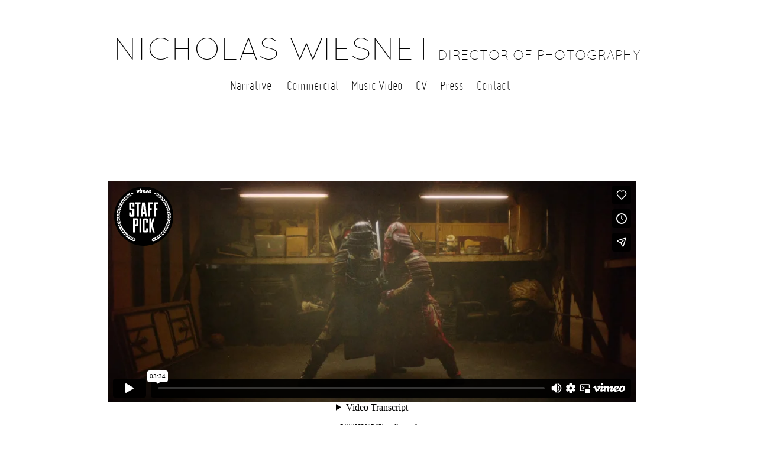

--- FILE ---
content_type: text/html; charset=UTF-8
request_url: https://player.vimeo.com/video/134051853?title=0&byline=0&portrait=0
body_size: 7381
content:
<!DOCTYPE html>
<html lang="en">
<head>
  <meta charset="utf-8">
  <meta name="viewport" content="width=device-width,initial-scale=1,user-scalable=yes">
  
  <link rel="canonical" href="https://player.vimeo.com/video/134051853">
  <meta name="googlebot" content="noindex,indexifembedded">
  
  
  <title>Thundercat - &#34;Them Changes&#34; on Vimeo</title>
  <style>
      body, html, .player, .fallback {
          overflow: hidden;
          width: 100%;
          height: 100%;
          margin: 0;
          padding: 0;
      }
      .fallback {
          
              background-color: transparent;
          
      }
      .player.loading { opacity: 0; }
      .fallback iframe {
          position: fixed;
          left: 0;
          top: 0;
          width: 100%;
          height: 100%;
      }
  </style>
  <link rel="modulepreload" href="https://f.vimeocdn.com/p/4.46.25/js/player.module.js" crossorigin="anonymous">
  <link rel="modulepreload" href="https://f.vimeocdn.com/p/4.46.25/js/vendor.module.js" crossorigin="anonymous">
  <link rel="preload" href="https://f.vimeocdn.com/p/4.46.25/css/player.css" as="style">
</head>

<body>


<div class="vp-placeholder">
    <style>
        .vp-placeholder,
        .vp-placeholder-thumb,
        .vp-placeholder-thumb::before,
        .vp-placeholder-thumb::after {
            position: absolute;
            top: 0;
            bottom: 0;
            left: 0;
            right: 0;
        }
        .vp-placeholder {
            visibility: hidden;
            width: 100%;
            max-height: 100%;
            height: calc(806 / 1920 * 100vw);
            max-width: calc(1920 / 806 * 100vh);
            margin: auto;
        }
        .vp-placeholder-carousel {
            display: none;
            background-color: #000;
            position: absolute;
            left: 0;
            right: 0;
            bottom: -60px;
            height: 60px;
        }
    </style>

    

    
        <style>
            .vp-placeholder-thumb {
                overflow: hidden;
                width: 100%;
                max-height: 100%;
                margin: auto;
            }
            .vp-placeholder-thumb::before,
            .vp-placeholder-thumb::after {
                content: "";
                display: block;
                filter: blur(7px);
                margin: 0;
                background: url(https://i.vimeocdn.com/video/527415149-3ab1f24977883c1ae2bc4d7019cde15cabe506e0ea536f57b5ba36ac5f98e4bb-d?mw=80&q=85) 50% 50% / contain no-repeat;
            }
            .vp-placeholder-thumb::before {
                 
                margin: -30px;
            }
        </style>
    

    <div class="vp-placeholder-thumb"></div>
    <div class="vp-placeholder-carousel"></div>
    <script>function placeholderInit(t,h,d,s,n,o){var i=t.querySelector(".vp-placeholder"),v=t.querySelector(".vp-placeholder-thumb");if(h){var p=function(){try{return window.self!==window.top}catch(a){return!0}}(),w=200,y=415,r=60;if(!p&&window.innerWidth>=w&&window.innerWidth<y){i.style.bottom=r+"px",i.style.maxHeight="calc(100vh - "+r+"px)",i.style.maxWidth="calc("+n+" / "+o+" * (100vh - "+r+"px))";var f=t.querySelector(".vp-placeholder-carousel");f.style.display="block"}}if(d){var e=new Image;e.onload=function(){var a=n/o,c=e.width/e.height;if(c<=.95*a||c>=1.05*a){var l=i.getBoundingClientRect(),g=l.right-l.left,b=l.bottom-l.top,m=window.innerWidth/g*100,x=window.innerHeight/b*100;v.style.height="calc("+e.height+" / "+e.width+" * "+m+"vw)",v.style.maxWidth="calc("+e.width+" / "+e.height+" * "+x+"vh)"}i.style.visibility="visible"},e.src=s}else i.style.visibility="visible"}
</script>
    <script>placeholderInit(document,  false ,  true , "https://i.vimeocdn.com/video/527415149-3ab1f24977883c1ae2bc4d7019cde15cabe506e0ea536f57b5ba36ac5f98e4bb-d?mw=80\u0026q=85",  1920 ,  806 );</script>
</div>

<div id="player" class="player"></div>
<script>window.playerConfig = {"cdn_url":"https://f.vimeocdn.com","vimeo_api_url":"api.vimeo.com","request":{"files":{"dash":{"cdns":{"akfire_interconnect_quic":{"avc_url":"https://vod-adaptive-ak.vimeocdn.com/exp=1768434548~acl=%2F1095c22f-def4-4599-9c4f-b01097a2b374%2Fpsid%3D065030e68dbc37887eaec8ac6ddb58704ad0aee055807e584dab03d3f20ae8da%2F%2A~hmac=05d40042d71f72f4b260f04653b34b6dfbb957e51c6baaa6c076b3044c564d8c/1095c22f-def4-4599-9c4f-b01097a2b374/psid=065030e68dbc37887eaec8ac6ddb58704ad0aee055807e584dab03d3f20ae8da/v2/playlist/av/primary/playlist.json?omit=av1-hevc\u0026pathsig=8c953e4f~GW5hC5KoS5wY9jp4UJA7anTAGF1c3-kq30XUQp-003o\u0026r=dXM%3D\u0026rh=3AD41W","origin":"gcs","url":"https://vod-adaptive-ak.vimeocdn.com/exp=1768434548~acl=%2F1095c22f-def4-4599-9c4f-b01097a2b374%2Fpsid%3D065030e68dbc37887eaec8ac6ddb58704ad0aee055807e584dab03d3f20ae8da%2F%2A~hmac=05d40042d71f72f4b260f04653b34b6dfbb957e51c6baaa6c076b3044c564d8c/1095c22f-def4-4599-9c4f-b01097a2b374/psid=065030e68dbc37887eaec8ac6ddb58704ad0aee055807e584dab03d3f20ae8da/v2/playlist/av/primary/playlist.json?pathsig=8c953e4f~GW5hC5KoS5wY9jp4UJA7anTAGF1c3-kq30XUQp-003o\u0026r=dXM%3D\u0026rh=3AD41W"},"fastly_skyfire":{"avc_url":"https://skyfire.vimeocdn.com/1768434548-0x30ce4163a54e7e6b2366595fefa775806922e966/1095c22f-def4-4599-9c4f-b01097a2b374/psid=065030e68dbc37887eaec8ac6ddb58704ad0aee055807e584dab03d3f20ae8da/v2/playlist/av/primary/playlist.json?omit=av1-hevc\u0026pathsig=8c953e4f~GW5hC5KoS5wY9jp4UJA7anTAGF1c3-kq30XUQp-003o\u0026r=dXM%3D\u0026rh=3AD41W","origin":"gcs","url":"https://skyfire.vimeocdn.com/1768434548-0x30ce4163a54e7e6b2366595fefa775806922e966/1095c22f-def4-4599-9c4f-b01097a2b374/psid=065030e68dbc37887eaec8ac6ddb58704ad0aee055807e584dab03d3f20ae8da/v2/playlist/av/primary/playlist.json?pathsig=8c953e4f~GW5hC5KoS5wY9jp4UJA7anTAGF1c3-kq30XUQp-003o\u0026r=dXM%3D\u0026rh=3AD41W"}},"default_cdn":"akfire_interconnect_quic","separate_av":true,"streams":[{"profile":"112","id":"d5810896-189e-43c0-8329-2262f6139675","fps":24,"quality":"360p"},{"profile":"113","id":"f803f11c-d943-4434-ac6a-386fd90d7268","fps":24,"quality":"720p"},{"profile":"119","id":"39bcc2bf-9012-43c1-810a-babdd8499ff1","fps":24,"quality":"1080p"},{"profile":"116","id":"c264e5b9-244e-4ace-b5aa-d950e480c02c","fps":24,"quality":"240p"}],"streams_avc":[{"profile":"112","id":"d5810896-189e-43c0-8329-2262f6139675","fps":24,"quality":"360p"},{"profile":"113","id":"f803f11c-d943-4434-ac6a-386fd90d7268","fps":24,"quality":"720p"},{"profile":"119","id":"39bcc2bf-9012-43c1-810a-babdd8499ff1","fps":24,"quality":"1080p"},{"profile":"116","id":"c264e5b9-244e-4ace-b5aa-d950e480c02c","fps":24,"quality":"240p"}]},"hls":{"cdns":{"akfire_interconnect_quic":{"avc_url":"https://vod-adaptive-ak.vimeocdn.com/exp=1768434548~acl=%2F1095c22f-def4-4599-9c4f-b01097a2b374%2Fpsid%3D065030e68dbc37887eaec8ac6ddb58704ad0aee055807e584dab03d3f20ae8da%2F%2A~hmac=05d40042d71f72f4b260f04653b34b6dfbb957e51c6baaa6c076b3044c564d8c/1095c22f-def4-4599-9c4f-b01097a2b374/psid=065030e68dbc37887eaec8ac6ddb58704ad0aee055807e584dab03d3f20ae8da/v2/playlist/av/primary/playlist.m3u8?omit=av1-hevc-opus\u0026pathsig=8c953e4f~c_1qeIxDrTBvbTKz6R9H9Yka9laYdJKPLVvnqOAR9PE\u0026r=dXM%3D\u0026rh=3AD41W\u0026sf=fmp4","origin":"gcs","url":"https://vod-adaptive-ak.vimeocdn.com/exp=1768434548~acl=%2F1095c22f-def4-4599-9c4f-b01097a2b374%2Fpsid%3D065030e68dbc37887eaec8ac6ddb58704ad0aee055807e584dab03d3f20ae8da%2F%2A~hmac=05d40042d71f72f4b260f04653b34b6dfbb957e51c6baaa6c076b3044c564d8c/1095c22f-def4-4599-9c4f-b01097a2b374/psid=065030e68dbc37887eaec8ac6ddb58704ad0aee055807e584dab03d3f20ae8da/v2/playlist/av/primary/playlist.m3u8?omit=opus\u0026pathsig=8c953e4f~c_1qeIxDrTBvbTKz6R9H9Yka9laYdJKPLVvnqOAR9PE\u0026r=dXM%3D\u0026rh=3AD41W\u0026sf=fmp4"},"fastly_skyfire":{"avc_url":"https://skyfire.vimeocdn.com/1768434548-0x30ce4163a54e7e6b2366595fefa775806922e966/1095c22f-def4-4599-9c4f-b01097a2b374/psid=065030e68dbc37887eaec8ac6ddb58704ad0aee055807e584dab03d3f20ae8da/v2/playlist/av/primary/playlist.m3u8?omit=av1-hevc-opus\u0026pathsig=8c953e4f~c_1qeIxDrTBvbTKz6R9H9Yka9laYdJKPLVvnqOAR9PE\u0026r=dXM%3D\u0026rh=3AD41W\u0026sf=fmp4","origin":"gcs","url":"https://skyfire.vimeocdn.com/1768434548-0x30ce4163a54e7e6b2366595fefa775806922e966/1095c22f-def4-4599-9c4f-b01097a2b374/psid=065030e68dbc37887eaec8ac6ddb58704ad0aee055807e584dab03d3f20ae8da/v2/playlist/av/primary/playlist.m3u8?omit=opus\u0026pathsig=8c953e4f~c_1qeIxDrTBvbTKz6R9H9Yka9laYdJKPLVvnqOAR9PE\u0026r=dXM%3D\u0026rh=3AD41W\u0026sf=fmp4"}},"default_cdn":"akfire_interconnect_quic","separate_av":true},"progressive":[{"profile":"119","width":1920,"height":806,"mime":"video/mp4","fps":24,"url":"https://vod-progressive-ak.vimeocdn.com/exp=1768434548~acl=%2Fvimeo-transcode-storage-prod-us-west1-h264-1080p%2F01%2F1810%2F5%2F134051853%2F395005544.mp4~hmac=171991630718958c098095d72a0efaa591b6dacaaa284ad5085c4c8429bf0b5a/vimeo-transcode-storage-prod-us-west1-h264-1080p/01/1810/5/134051853/395005544.mp4","cdn":"akamai_interconnect","quality":"1080p","id":"39bcc2bf-9012-43c1-810a-babdd8499ff1","origin":"gcs"},{"profile":"116","width":480,"height":202,"mime":"video/mp4","fps":24,"url":"https://vod-progressive-ak.vimeocdn.com/exp=1768434548~acl=%2Fvimeo-prod-skyfire-std-us%2F01%2F1810%2F5%2F134051853%2F395005543.mp4~hmac=08bc83f8ce61a40a91968aed66b47e813b8b60a779d9b7c5ffc39d0b50c9a761/vimeo-prod-skyfire-std-us/01/1810/5/134051853/395005543.mp4","cdn":"akamai_interconnect","quality":"240p","id":"c264e5b9-244e-4ace-b5aa-d950e480c02c","origin":"gcs"},{"profile":"112","width":640,"height":270,"mime":"video/mp4","fps":24,"url":"https://vod-progressive-ak.vimeocdn.com/exp=1768434548~acl=%2Fvimeo-transcode-storage-prod-us-east1-h264-540p%2F01%2F1810%2F5%2F134051853%2F395005547.mp4~hmac=f630698c238bb5eef9359b2c8a37f3cb761ef3e02e0eab266558f4fec63c21ac/vimeo-transcode-storage-prod-us-east1-h264-540p/01/1810/5/134051853/395005547.mp4","cdn":"akamai_interconnect","quality":"360p","id":"d5810896-189e-43c0-8329-2262f6139675","origin":"gcs"},{"profile":"113","width":1280,"height":538,"mime":"video/mp4","fps":24,"url":"https://vod-progressive-ak.vimeocdn.com/exp=1768434548~acl=%2Fvimeo-transcode-storage-prod-us-central1-h264-720p%2F01%2F1810%2F5%2F134051853%2F395005541.mp4~hmac=d5f0b54d2dfdc2f8e579f86d247c218fcbcffaec3a882c1e249a710a10e36a91/vimeo-transcode-storage-prod-us-central1-h264-720p/01/1810/5/134051853/395005541.mp4","cdn":"akamai_interconnect","quality":"720p","id":"f803f11c-d943-4434-ac6a-386fd90d7268","origin":"gcs"}]},"file_codecs":{"av1":[],"avc":["d5810896-189e-43c0-8329-2262f6139675","f803f11c-d943-4434-ac6a-386fd90d7268","39bcc2bf-9012-43c1-810a-babdd8499ff1","c264e5b9-244e-4ace-b5aa-d950e480c02c"],"hevc":{"dvh1":[],"hdr":[],"sdr":[]}},"lang":"en","referrer":"http://www.nwiesnet.com/thundercat.html","cookie_domain":".vimeo.com","signature":"bfe9339cdb5bb0521ca52ec5dbdb4957","timestamp":1768430948,"expires":3600,"thumb_preview":{"url":"https://videoapi-sprites.vimeocdn.com/video-sprites/image/62cd5087-774b-4d82-a07e-dcc1adf48dbc.0.jpeg?ClientID=sulu\u0026Expires=1768434548\u0026Signature=9ad073ca69be92304413a365335ff6f3d89c034c","height":2880,"width":5720,"frame_height":240,"frame_width":572,"columns":10,"frames":120},"currency":"USD","session":"fc68bc4ed5e96825e40dce6528f04583c86ad4571768430948","cookie":{"volume":1,"quality":null,"hd":0,"captions":null,"transcript":null,"captions_styles":{"color":null,"fontSize":null,"fontFamily":null,"fontOpacity":null,"bgOpacity":null,"windowColor":null,"windowOpacity":null,"bgColor":null,"edgeStyle":null},"audio_language":null,"audio_kind":null,"qoe_survey_vote":0},"build":{"backend":"31e9776","js":"4.46.25"},"urls":{"js":"https://f.vimeocdn.com/p/4.46.25/js/player.js","js_base":"https://f.vimeocdn.com/p/4.46.25/js","js_module":"https://f.vimeocdn.com/p/4.46.25/js/player.module.js","js_vendor_module":"https://f.vimeocdn.com/p/4.46.25/js/vendor.module.js","locales_js":{"de-DE":"https://f.vimeocdn.com/p/4.46.25/js/player.de-DE.js","en":"https://f.vimeocdn.com/p/4.46.25/js/player.js","es":"https://f.vimeocdn.com/p/4.46.25/js/player.es.js","fr-FR":"https://f.vimeocdn.com/p/4.46.25/js/player.fr-FR.js","ja-JP":"https://f.vimeocdn.com/p/4.46.25/js/player.ja-JP.js","ko-KR":"https://f.vimeocdn.com/p/4.46.25/js/player.ko-KR.js","pt-BR":"https://f.vimeocdn.com/p/4.46.25/js/player.pt-BR.js","zh-CN":"https://f.vimeocdn.com/p/4.46.25/js/player.zh-CN.js"},"ambisonics_js":"https://f.vimeocdn.com/p/external/ambisonics.min.js","barebone_js":"https://f.vimeocdn.com/p/4.46.25/js/barebone.js","chromeless_js":"https://f.vimeocdn.com/p/4.46.25/js/chromeless.js","three_js":"https://f.vimeocdn.com/p/external/three.rvimeo.min.js","vuid_js":"https://f.vimeocdn.com/js_opt/modules/utils/vuid.min.js","hive_sdk":"https://f.vimeocdn.com/p/external/hive-sdk.js","hive_interceptor":"https://f.vimeocdn.com/p/external/hive-interceptor.js","proxy":"https://player.vimeo.com/static/proxy.html","css":"https://f.vimeocdn.com/p/4.46.25/css/player.css","chromeless_css":"https://f.vimeocdn.com/p/4.46.25/css/chromeless.css","fresnel":"https://arclight.vimeo.com/add/player-stats","player_telemetry_url":"https://arclight.vimeo.com/player-events","telemetry_base":"https://lensflare.vimeo.com"},"flags":{"plays":1,"dnt":0,"autohide_controls":0,"preload_video":"metadata_on_hover","qoe_survey_forced":0,"ai_widget":0,"ecdn_delta_updates":0,"disable_mms":0,"check_clip_skipping_forward":0},"country":"US","client":{"ip":"18.224.190.74"},"ab_tests":{"cross_origin_texttracks":{"group":"variant","track":false,"data":null}},"atid":"1577316052.1768430948","ai_widget_signature":"a591098c3a64802c206c4473a15bc126fe4f59c0f79fef9015b1e7af6303c950_1768434548","config_refresh_url":"https://player.vimeo.com/video/134051853/config/request?atid=1577316052.1768430948\u0026expires=3600\u0026referrer=http%3A%2F%2Fwww.nwiesnet.com%2Fthundercat.html\u0026session=fc68bc4ed5e96825e40dce6528f04583c86ad4571768430948\u0026signature=bfe9339cdb5bb0521ca52ec5dbdb4957\u0026time=1768430948\u0026v=1"},"player_url":"player.vimeo.com","video":{"id":134051853,"title":"Thundercat - \"Them Changes\"","width":1920,"height":806,"duration":214,"url":"https://vimeo.com/134051853","share_url":"https://vimeo.com/134051853","embed_code":"\u003ciframe title=\"vimeo-player\" src=\"https://player.vimeo.com/video/134051853?h=14b763896b\" width=\"640\" height=\"360\" frameborder=\"0\" referrerpolicy=\"strict-origin-when-cross-origin\" allow=\"autoplay; fullscreen; picture-in-picture; clipboard-write; encrypted-media; web-share\"   allowfullscreen\u003e\u003c/iframe\u003e","default_to_hd":1,"privacy":"anybody","embed_permission":"public","thumbnail_url":"https://i.vimeocdn.com/video/527415149-3ab1f24977883c1ae2bc4d7019cde15cabe506e0ea536f57b5ba36ac5f98e4bb-d","owner":{"id":629897,"name":"Carlos López Estrada","img":"https://i.vimeocdn.com/portrait/365401_60x60?sig=fb8dfadc06bdeef97cb6a89460f6bd42568dc78f4f7b111202777fdd4ad3d6a8\u0026v=1\u0026region=us","img_2x":"https://i.vimeocdn.com/portrait/365401_60x60?sig=fb8dfadc06bdeef97cb6a89460f6bd42568dc78f4f7b111202777fdd4ad3d6a8\u0026v=1\u0026region=us","url":"https://vimeo.com/user629897","account_type":"business"},"spatial":0,"live_event":null,"version":{"current":null,"available":[{"id":718159359,"file_id":394998492,"is_current":true}]},"unlisted_hash":null,"rating":{"id":6},"fps":24,"channel_layout":"stereo","ai":0,"locale":""},"user":{"id":0,"team_id":0,"team_origin_user_id":0,"account_type":"none","liked":0,"watch_later":0,"owner":0,"mod":0,"logged_in":0,"private_mode_enabled":0,"vimeo_api_client_token":"eyJhbGciOiJIUzI1NiIsInR5cCI6IkpXVCJ9.eyJzZXNzaW9uX2lkIjoiZmM2OGJjNGVkNWU5NjgyNWU0MGRjZTY1MjhmMDQ1ODNjODZhZDQ1NzE3Njg0MzA5NDgiLCJleHAiOjE3Njg0MzQ1NDgsImFwcF9pZCI6MTE4MzU5LCJzY29wZXMiOiJwdWJsaWMgc3RhdHMifQ.IkFLo5JYu_Nd4D4ltz2N-S01zuwuUgQhx7jBrQuDAB8"},"view":1,"vimeo_url":"vimeo.com","embed":{"audio_track":"","autoplay":0,"autopause":1,"dnt":0,"editor":0,"keyboard":1,"log_plays":1,"loop":0,"muted":0,"on_site":0,"texttrack":"","transparent":1,"outro":"videos","playsinline":1,"quality":null,"player_id":"","api":null,"app_id":"","color":"ff9933","color_one":"000000","color_two":"ff9933","color_three":"ffffff","color_four":"000000","context":"embed.main","settings":{"auto_pip":1,"badge":{"id":1,"height":100,"width":100,"img":"https://f.vimeocdn.com/p/images/badges/1.png","img_2x":"https://f.vimeocdn.com/p/images/badges/1@2x.png","link":"https://vimeo.com/channels/staffpicks/","svg":"https://f.vimeocdn.com/p/images/badges/1.svg","margin":"10px 10px 0 10px","name":"Vimeo Staff Pick"},"byline":0,"collections":0,"color":0,"force_color_one":0,"force_color_two":0,"force_color_three":0,"force_color_four":0,"embed":1,"fullscreen":1,"like":1,"logo":1,"playbar":1,"portrait":0,"pip":1,"share":1,"spatial_compass":0,"spatial_label":0,"speed":1,"title":0,"volume":1,"watch_later":1,"watch_full_video":1,"controls":1,"airplay":1,"audio_tracks":1,"chapters":1,"chromecast":1,"cc":1,"transcript":1,"quality":1,"play_button_position":0,"ask_ai":0,"skipping_forward":1,"debug_payload_collection_policy":"default"},"create_interactive":{"has_create_interactive":false,"viddata_url":""},"min_quality":null,"max_quality":null,"initial_quality":null,"prefer_mms":1}}</script>
<script>const fullscreenSupported="exitFullscreen"in document||"webkitExitFullscreen"in document||"webkitCancelFullScreen"in document||"mozCancelFullScreen"in document||"msExitFullscreen"in document||"webkitEnterFullScreen"in document.createElement("video");var isIE=checkIE(window.navigator.userAgent),incompatibleBrowser=!fullscreenSupported||isIE;window.noModuleLoading=!1,window.dynamicImportSupported=!1,window.cssLayersSupported=typeof CSSLayerBlockRule<"u",window.isInIFrame=function(){try{return window.self!==window.top}catch(e){return!0}}(),!window.isInIFrame&&/twitter/i.test(navigator.userAgent)&&window.playerConfig.video.url&&(window.location=window.playerConfig.video.url),window.playerConfig.request.lang&&document.documentElement.setAttribute("lang",window.playerConfig.request.lang),window.loadScript=function(e){var n=document.getElementsByTagName("script")[0];n&&n.parentNode?n.parentNode.insertBefore(e,n):document.head.appendChild(e)},window.loadVUID=function(){if(!window.playerConfig.request.flags.dnt&&!window.playerConfig.embed.dnt){window._vuid=[["pid",window.playerConfig.request.session]];var e=document.createElement("script");e.async=!0,e.src=window.playerConfig.request.urls.vuid_js,window.loadScript(e)}},window.loadCSS=function(e,n){var i={cssDone:!1,startTime:new Date().getTime(),link:e.createElement("link")};return i.link.rel="stylesheet",i.link.href=n,e.getElementsByTagName("head")[0].appendChild(i.link),i.link.onload=function(){i.cssDone=!0},i},window.loadLegacyJS=function(e,n){if(incompatibleBrowser){var i=e.querySelector(".vp-placeholder");i&&i.parentNode&&i.parentNode.removeChild(i);let a=`/video/${window.playerConfig.video.id}/fallback`;window.playerConfig.request.referrer&&(a+=`?referrer=${window.playerConfig.request.referrer}`),n.innerHTML=`<div class="fallback"><iframe title="unsupported message" src="${a}" frameborder="0"></iframe></div>`}else{n.className="player loading";var t=window.loadCSS(e,window.playerConfig.request.urls.css),r=e.createElement("script"),o=!1;r.src=window.playerConfig.request.urls.js,window.loadScript(r),r["onreadystatechange"in r?"onreadystatechange":"onload"]=function(){!o&&(!this.readyState||this.readyState==="loaded"||this.readyState==="complete")&&(o=!0,playerObject=new VimeoPlayer(n,window.playerConfig,t.cssDone||{link:t.link,startTime:t.startTime}))},window.loadVUID()}};function checkIE(e){e=e&&e.toLowerCase?e.toLowerCase():"";function n(r){return r=r.toLowerCase(),new RegExp(r).test(e);return browserRegEx}var i=n("msie")?parseFloat(e.replace(/^.*msie (\d+).*$/,"$1")):!1,t=n("trident")?parseFloat(e.replace(/^.*trident\/(\d+)\.(\d+).*$/,"$1.$2"))+4:!1;return i||t}
</script>
<script nomodule>
  window.noModuleLoading = true;
  var playerEl = document.getElementById('player');
  window.loadLegacyJS(document, playerEl);
</script>
<script type="module">try{import("").catch(()=>{})}catch(t){}window.dynamicImportSupported=!0;
</script>
<script type="module">if(!window.dynamicImportSupported||!window.cssLayersSupported){if(!window.noModuleLoading){window.noModuleLoading=!0;var playerEl=document.getElementById("player");window.loadLegacyJS(document,playerEl)}var moduleScriptLoader=document.getElementById("js-module-block");moduleScriptLoader&&moduleScriptLoader.parentElement.removeChild(moduleScriptLoader)}
</script>
<script type="module" id="js-module-block">if(!window.noModuleLoading&&window.dynamicImportSupported&&window.cssLayersSupported){const n=document.getElementById("player"),e=window.loadCSS(document,window.playerConfig.request.urls.css);import(window.playerConfig.request.urls.js_module).then(function(o){new o.VimeoPlayer(n,window.playerConfig,e.cssDone||{link:e.link,startTime:e.startTime}),window.loadVUID()}).catch(function(o){throw/TypeError:[A-z ]+import[A-z ]+module/gi.test(o)&&window.loadLegacyJS(document,n),o})}
</script>

<script type="application/ld+json">{"embedUrl":"https://player.vimeo.com/video/134051853?h=14b763896b","thumbnailUrl":"https://i.vimeocdn.com/video/527415149-3ab1f24977883c1ae2bc4d7019cde15cabe506e0ea536f57b5ba36ac5f98e4bb-d?f=webp","name":"Thundercat - \"Them Changes\"","description":"Featuring Flying Lotus \u0026 Kamasi Washington\r\nBrainfeeder 2015\r\n\r\nDirected by Carlos Lopez Estrada\r\nProduced by Zach Wechter\r\nEP: Danielle Hinde for Doomsday Entertainment\r\nDirector of Photography: Nicholas Wiesnet\r\nAdditional Photography: Eric Ulbrich\r\nProduction Designer/Fighter costumes: Tyler Jensen\r\nEdited by: Ernie Gilbert and Carlos Lopez Estrada\r\n2nd Unit: Nelson de Castro (director) - Matt Tompkins (DP)\r\nVFX: Tanner Merrill, Cameron Clark, Tim Hendrix, The Jordan Freda Company, Carlos Lopez Estrada\r\nWardrobe: Jordy Scheinberg\r\nArt directors: Cristina Bercovitz and Dani Cong. \r\nInfomercial GFX: Hannah Grotbo\r\nProduction Manager: Alissa Torvinen\r\nProduction Supervisor: Kelli Kay\r\nHair/MU: Eden Mills\r\n\r\nCast (in order of appearance):\r\nDelane Vaugh (Samurai), Iñigo Abaroa (Red Samurai), Thundercat (Salesman), Victoria Johnson (Wife), Krista Gay (Daughter),  Christine (Guinea Pig), Londyn Maze (Young Samurai), Cristian Vera (Young Friend).\r\nSamurai Stunts: Damien Bray and Caitlyn Dechelle\r\n\r\nSpecial thanks to Hiro Murai.","duration":"PT214S","uploadDate":"2015-07-20T21:47:02-04:00","@context":"https://schema.org/","@type":"VideoObject"}</script>

</body>
</html>
